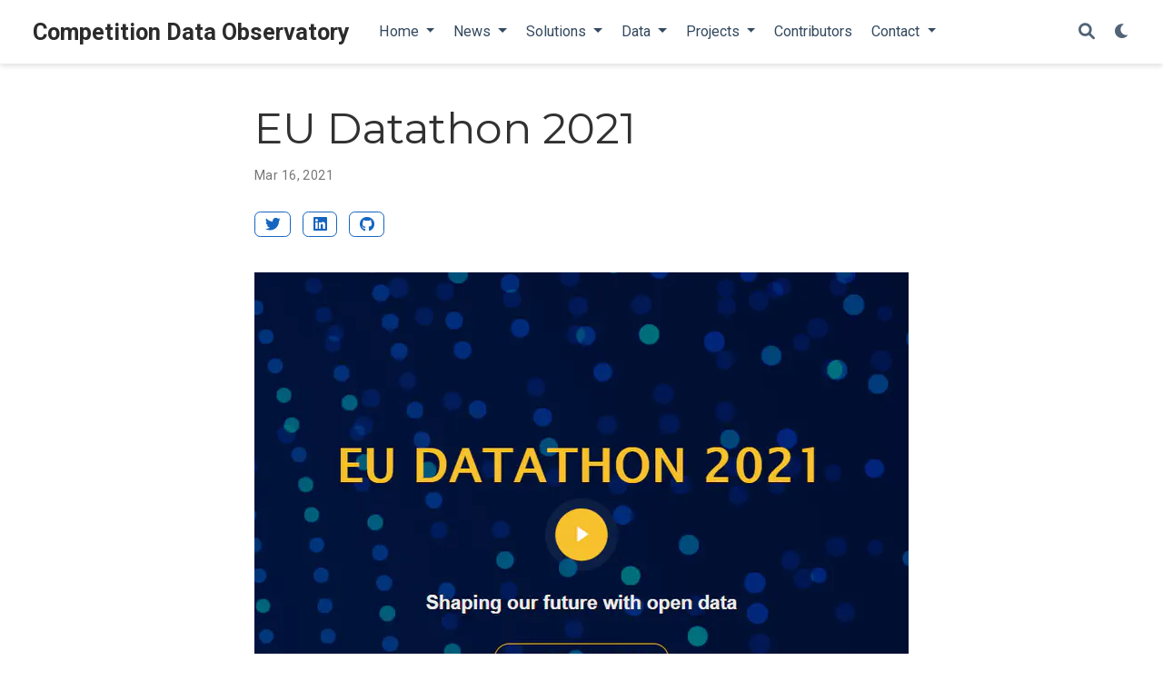

--- FILE ---
content_type: text/html
request_url: https://competition.dataobservatory.eu/project/eu-datathon_2021/
body_size: 13935
content:
<!DOCTYPE html><html lang="en-us" >


<head>
  <meta charset="utf-8" />
  <meta name="viewport" content="width=device-width, initial-scale=1" />
  <meta http-equiv="X-UA-Compatible" content="IE=edge" />
  
  
  
    <meta name="generator" content="Wowchemy 5.6.0 for Hugo" />
  

  
  












  
  










  







  
  
  <link rel="preconnect" href="https://fonts.gstatic.com" crossorigin />
  

  
  
  
    
      
      <link rel="preload" as="style" href="https://fonts.googleapis.com/css2?family=Montserrat:wght@400;700&family=Roboto+Mono&family=Roboto:wght@400;700&display=swap">
      <link rel="stylesheet" href="https://fonts.googleapis.com/css2?family=Montserrat:wght@400;700&family=Roboto+Mono&family=Roboto:wght@400;700&display=swap" media="print" onload="this.media='all'">
    
  

  
  
  
  
  
    
    
    
  
  

  <meta name="author" content="Competition Data Observatory" />

  
  
  
    
  
  <meta name="description" content="Reprex, a Dutch start-up enterprise formed to utilize open source software and open data, is looking for partners in an agile, open collaboration to win at least one of the three EU Datathon Prizes." />

  
  <link rel="alternate" hreflang="en-us" href="https://competition.dataobservatory.eu/project/eu-datathon_2021/" />

  
  
  
    <meta name="theme-color" content="#1565c0" />
  

  
  

  

  <link rel="stylesheet" href="/css/vendor-bundle.min.16f785cdb553c8c4431db6775122af35.css" media="print" onload="this.media='all'">

  
  
  
    
    
      <link rel="stylesheet" href="https://cdn.jsdelivr.net/npm/academicons@1.9.1/css/academicons.min.css" integrity="sha512-W0xM4mr6dEP9nREo7Z9z+9X70wytKvMGeDsj7ps2+xg5QPrEBXC8tAW1IFnzjR6eoJ90JmCnFzerQJTLzIEHjA==" crossorigin="anonymous" media="print" onload="this.media='all'">
    

    
    
    
    
      
      
    
    
    

    
    
    

    

    
    
      
      

      
      

      
    
      
      

      
      

      
    
      
      

      
      

      
    
      
      

      
      

      
    
      
      

      
      

      
    
      
      

      
      

      
    
      
      

      
      

      
    
      
      

      
      

      
    
      
      

      
      

      
    
      
      

      
      

      
    
      
      

      
      
        
      

      
    
      
      

      
      

      
    
      
      

      
      

      
    
  

  
  
  
  
  
  
  <link rel="stylesheet" href="/css/wowchemy.3495fc6150afdd177f1d04fbba9f5e2c.css" />

  
  
  
  
  
  
  
    
    
    <link rel="stylesheet" href="/css/libs/chroma/github-light.min.css" title="hl-light" media="print" onload="this.media='all'" >
    <link rel="stylesheet" href="/css/libs/chroma/dracula.min.css" title="hl-dark" media="print" onload="this.media='all'" disabled>
  

  
  



  


  


  




  
  
  

  
  

  
  
    <link rel="manifest" href="/manifest.webmanifest" />
  

  
  <link rel="icon" type="image/png" href="/media/icon_hud61cb8a6ff23073ee8327bb01fb43f42_69537_32x32_fill_lanczos_center_3.png" />
  <link rel="apple-touch-icon" type="image/png" href="/media/icon_hud61cb8a6ff23073ee8327bb01fb43f42_69537_180x180_fill_lanczos_center_3.png" />

  <link rel="canonical" href="https://competition.dataobservatory.eu/project/eu-datathon_2021/" />

  
  
  
  
  
  
  
  
    
  
  

  
  
    
    
  
  <meta property="twitter:card" content="summary_large_image" />
  
    <meta property="twitter:site" content="@CompDataObs" />
    <meta property="twitter:creator" content="@CompDataObs" />
  
  <meta property="og:site_name" content="Competition Data Observatory" />
  <meta property="og:url" content="https://competition.dataobservatory.eu/project/eu-datathon_2021/" />
  <meta property="og:title" content="EU Datathon 2021 | Competition Data Observatory" />
  <meta property="og:description" content="Reprex, a Dutch start-up enterprise formed to utilize open source software and open data, is looking for partners in an agile, open collaboration to win at least one of the three EU Datathon Prizes." /><meta property="og:image" content="https://competition.dataobservatory.eu/project/eu-datathon_2021/featured.png" />
    <meta property="twitter:image" content="https://competition.dataobservatory.eu/project/eu-datathon_2021/featured.png" /><meta property="og:locale" content="en-us" />
  
    
      <meta
        property="article:published_time"
        content="2021-03-16T00:00:00&#43;00:00"
      />
    
    <meta property="article:modified_time" content="2021-03-16T00:00:00&#43;00:00">
  

  


    









<script type="application/ld+json">
{
  "@context": "https://schema.org",
  "@type": "Article",
  "mainEntityOfPage": {
    "@type": "WebPage",
    "@id": "https://competition.dataobservatory.eu/project/eu-datathon_2021/"
  },
  "headline": "EU Datathon 2021",
  
  "image": [
    "https://competition.dataobservatory.eu/project/eu-datathon_2021/featured.png"
  ],
  
  "datePublished": "2021-03-16T00:00:00Z",
  "dateModified": "2021-03-16T00:00:00Z",
  
  "author": {
    "@type": "Person",
    "name": "Competition Data Observatory"
  },
  
  "publisher": {
    "@type": "Organization",
    "name": "Competition Data Observatory",
    "logo": {
      "@type": "ImageObject",
      "url": "https://competition.dataobservatory.eu/media/icon_hud61cb8a6ff23073ee8327bb01fb43f42_69537_192x192_fill_lanczos_center_3.png"
    }
  },
  "description": "Reprex, a Dutch start-up enterprise formed to utilize open source software and open data, is looking for partners in an agile, open collaboration to win at least one of the three EU Datathon Prizes."
}
</script>

  

  

  


  <title>EU Datathon 2021 | Competition Data Observatory</title>

  
  
  
  











</head>


<body id="top" data-spy="scroll" data-offset="70" data-target="#TableOfContents" class="page-wrapper   " data-wc-page-id="50c9aae83f8b9495d626ec53825d6ffc" >

  
  
  
  
  
  
  
  
  
  <script src="/js/wowchemy-init.min.613040fe4f2c0f007b4dcb64404201cb.js"></script>

  


<aside class="search-modal" id="search">
  <div class="container">
    <section class="search-header">

      <div class="row no-gutters justify-content-between mb-3">
        <div class="col-6">
          <h1>Search</h1>
        </div>
        <div class="col-6 col-search-close">
          <a class="js-search" href="#" aria-label="Close"><i class="fas fa-times-circle text-muted" aria-hidden="true"></i></a>
        </div>
      </div>

      <div id="search-box">
        
        <input name="q" id="search-query" placeholder="Search..." autocapitalize="off"
        autocomplete="off" autocorrect="off" spellcheck="false" type="search" class="form-control"
        aria-label="Search...">
        
      </div>

      
      

      

    </section>
    <section class="section-search-results">

      <div id="search-hits">
        
      </div>

    </section>
  </div>
</aside>



  <div class="page-header">
    












<header class="header--fixed">
  <nav class="navbar navbar-expand-lg navbar-light compensate-for-scrollbar" id="navbar-main">
    <div class="container-xl">

      
      <div class="d-none d-lg-inline-flex">
        <a class="navbar-brand" href="/">Competition Data Observatory</a>
      </div>
      

      
      <button type="button" class="navbar-toggler" data-toggle="collapse"
              data-target="#navbar-content" aria-controls="navbar-content" aria-expanded="false" aria-label="Toggle navigation">
      <span><i class="fas fa-bars"></i></span>
      </button>
      

      
      <div class="navbar-brand-mobile-wrapper d-inline-flex d-lg-none">
        <a class="navbar-brand" href="/">Competition Data Observatory</a>
      </div>
      

      
      
      <div class="navbar-collapse main-menu-item collapse justify-content-start" id="navbar-content">

        
        <ul class="navbar-nav d-md-inline-flex">
          

          
          <li class="nav-item dropdown">
            <a href="#" class="nav-link dropdown-toggle" data-toggle="dropdown" aria-haspopup="true"><span>Home</span><span class="caret"></span>
            </a>
            <div class="dropdown-menu">
              
                <a class="dropdown-item" href="/#about"><span>About</span></a>
              
                <a class="dropdown-item" href="/#slider"><span>In 1 minute</span></a>
              
            </div>
          </li>

          
          

          
          <li class="nav-item dropdown">
            <a href="#" class="nav-link dropdown-toggle" data-toggle="dropdown" aria-haspopup="true"><span>News</span><span class="caret"></span>
            </a>
            <div class="dropdown-menu">
              
                <a class="dropdown-item" href="/#posts"><span>Blog</span></a>
              
                <a class="dropdown-item" href="/#tags"><span>Topics</span></a>
              
            </div>
          </li>

          
          

          
          <li class="nav-item dropdown">
            <a href="#" class="nav-link dropdown-toggle" data-toggle="dropdown" aria-haspopup="true"><span>Solutions</span><span class="caret"></span>
            </a>
            <div class="dropdown-menu">
              
                <a class="dropdown-item" href="/#apps"><span>Apps</span></a>
              
                <a class="dropdown-item" href="/#releases"><span>Software</span></a>
              
                <a class="dropdown-item" href="/category/r-bloggers/"><span>Code</span></a>
              
            </div>
          </li>

          
          

          
          <li class="nav-item dropdown">
            <a href="#" class="nav-link dropdown-toggle" data-toggle="dropdown" aria-haspopup="true"><span>Data</span><span class="caret"></span>
            </a>
            <div class="dropdown-menu">
              
                <a class="dropdown-item" href="https://zenodo.org/communities/competition_data_observatory/"><span>Open Science Repository &#128279;</span></a>
              
                <a class="dropdown-item" href="/#data"><span>API</span></a>
              
            </div>
          </li>

          
          

          
          <li class="nav-item dropdown">
            <a href="#" class="nav-link dropdown-toggle" data-toggle="dropdown" aria-haspopup="true"><span>Projects</span><span class="caret"></span>
            </a>
            <div class="dropdown-menu">
              
                <a class="dropdown-item" href="/#projects"><span>Overview</span></a>
              
            </div>
          </li>

          
          

          

          
          
          
            
          

          

          
          
          
          

          
            
              
              
            
            
              
              
              
                
              
              
            
          

          <li class="nav-item">
            <a class="nav-link " href="/#contributors"><span>Contributors</span></a>
          </li>

          
          

          
          <li class="nav-item dropdown">
            <a href="#" class="nav-link dropdown-toggle" data-toggle="dropdown" aria-haspopup="true"><span>Contact</span><span class="caret"></span>
            </a>
            <div class="dropdown-menu">
              
                <a class="dropdown-item" href="/#contact"><span>Get in touch</span></a>
              
                <a class="dropdown-item" href="/#talks"><span>Public talks</span></a>
              
            </div>
          </li>

          
          

        

          
        </ul>
      </div>

      <ul class="nav-icons navbar-nav flex-row ml-auto d-flex pl-md-2">

        
        
          
        
          
        
          
        
          
        
          
        

        
        
        <li class="nav-item">
          <a class="nav-link js-search" href="#" aria-label="Search"><i class="fas fa-search" aria-hidden="true"></i></a>
        </li>
        

        
        
        
        <li class="nav-item dropdown theme-dropdown">
          <a href="#" class="nav-link" data-toggle="dropdown" aria-haspopup="true" aria-label="Display preferences">
            <i class="fas fa-moon" aria-hidden="true"></i>
          </a>
          <div class="dropdown-menu">
            <a href="#" class="dropdown-item js-set-theme-light">
              <span>Light</span>
            </a>
            <a href="#" class="dropdown-item js-set-theme-dark">
              <span>Dark</span>
            </a>
            <a href="#" class="dropdown-item js-set-theme-auto">
              <span>Automatic</span>
            </a>
          </div>
        </li>
        

        
        

      </ul>

    </div>
  </nav>
</header>


  </div>

  <div class="page-body">
    
    
    

    <article class="article article-project">

  





















  
  


<div class="article-container pt-3">
  <h1>EU Datathon 2021</h1>

  

  


<div class="article-metadata">

  
  

  
  <span class="article-date">
    
    
      
    
    Mar 16, 2021
  </span>
  

  

  

  
  
  
  

  
  

</div>

  




<div class="btn-links mb-3">
  
  








  


















  
  
  
    
  
  
  
  
  
    
    
      
    
  
  <a class="btn btn-outline-primary btn-page-header" href="/" >
    <i class="fab fa-twitter "></i></a>

  
  
  
    
  
  
  
  
  
    
    
      
    
  
  <a class="btn btn-outline-primary btn-page-header" href="/" >
    <i class="fab fa-linkedin "></i></a>

  
  
  
    
  
  
  
  
  
    
    
      
    
  
  <a class="btn btn-outline-primary btn-page-header" href="/" >
    <i class="fab fa-github "></i></a>


</div>


</div>


<div class="article-header article-container featured-image-wrapper mt-4 mb-4" style="max-width: 720px; max-height: 480px;">
  <div style="position: relative">
    <img src="/project/eu-datathon_2021/featured_hu837cb6aaa1407eca2745cfbf592f0656_195773_720x2500_fit_q75_h2_lanczos_3.webp" width="720" height="480" alt="" class="featured-image">
    
  </div>
</div>



  <div class="article-container">

    <div class="article-style">
      <p>Reprex, a Dutch start-up enterprise formed to utilize open source software and open data, is looking for partners in an agile, open collaboration to win at least one of the three EU Datathon Prizes. We are looking for policy partners, academic partners and a consultancy partner. Our project is based on agile, open collaboration with three types of contributors.</p>
<p>With our competing prototypes we want to show that we have a research automation technology that can find open data, process it and validate it into high-quality business, policy or scientific indicators, and release it with daily refreshments in a modern API.</p>
<p>We are looking for institutions to challenge us with their data problems, and sponsors to increase our capacity. Over then next 5 months, we need to find a sustainable business model for a high-quality and open alternative to other public data programs.</p>
<h2 id="the-eu-datathon-2021-challenge">The EU Datathon 2021 Challenge</h2>
<ul>
<li>
<p><em>To take part, you should propose the development of an application that links and uses open datasets.</em> - our <a href="https://music.dataobservatory.eu/#contributors" target="_blank" rel="noopener">data curator team</a></p>
</li>
<li>
<p><em>Your application &hellip; is also expected to find suitable new approaches and solutions to help Europe achieve important goals set by the European Commission through the use of open data.</em>” - this application is developed by our <a href="https://greendeal.dataobservatory.eu/#contributors" target="_blank" rel="noopener">technology contributors</a></p>
</li>
<li>
<p><em>Your application should showcase opportunities for concrete business models or social enterprises.</em> - our <a href="https://economy.dataobservatory.eu/#contributors" target="_blank" rel="noopener">service development team</a> is working to make this happen!</p>
</li>
<li>
<p>We use open source software and open data. The applications are hosted on the cloud resources of <a href="#reprex">Reprex</a>, an early-stage technology startup currently building a viable, open-source, open-data business model to create reproducible research products.</p>
</li>
<li>
<p>We are working together with experts in the domain as curators (check out our guidelines if you want to join: <a href="https://curators.dataobservatory.eu/data-curators.html" target="_blank" rel="noopener">Data Curators: Get Inspired!</a>).</p>
</li>
<li>
<p>Our development team works on an open collaboration basis. Our indicator R packages, and our services are developed together with <a href="https://music.dataobservatory.eu/author/ropengov/" target="_blank" rel="noopener">rOpenGov</a>.</p>
</li>
</ul>
<h2 id="mission-statement">Mission statement</h2>
<p>We want to win an <a href="https://op.europa.eu/en/web/eudatathon" target="_blank" rel="noopener">EU Datathon prize</a> by processing the vast, already-available governmental and scientific open data made usable for policy-makers, scientific researchers, and business researcher end-users.</p>
<p>“<em>To take part, you should propose the development of an application that links and uses open datasets. Your application should showcase opportunities for concrete business models or social enterprises. It is also expected to find suitable new approaches and solutions to help Europe achieve important goals set by the European Commission through the use of open data.</em>”</p>
<p>We aim to win at least one first prize in the EU Datathon 2021. We are contesting <strong>all three</strong> challenges, which are related to the EU’s official strategic policies for the coming decade.</p>
<h2 id="challenge-1-a-european-grean-deel">Challenge 1: A European Grean Deel</h2>
















<figure  id="figure-our-green-deal-data-observatory-connects-socio-economic-and-environmental-data-to-help-understanding-and-combating-climate-change">
  <div class="d-flex justify-content-center">
    <div class="w-100" ><img alt="Our Green Deal Data Observatory connects socio-economic and environmental data to help understanding and combating climate change." srcset="
               /media/img/observatory_screenshots/GD_Observatory_opening_page_hucc13bb64069da5f1e36667b8db70b016_264112_57c130dac4ded4a481b6bb652578a723.webp 400w,
               /media/img/observatory_screenshots/GD_Observatory_opening_page_hucc13bb64069da5f1e36667b8db70b016_264112_47561f8fdb4837762153f21c3e070e9a.webp 760w,
               /media/img/observatory_screenshots/GD_Observatory_opening_page_hucc13bb64069da5f1e36667b8db70b016_264112_1200x1200_fit_q75_h2_lanczos_3.webp 1200w"
               src="/media/img/observatory_screenshots/GD_Observatory_opening_page_hucc13bb64069da5f1e36667b8db70b016_264112_57c130dac4ded4a481b6bb652578a723.webp"
               width="760"
               height="350"
               loading="lazy" data-zoomable /></div>
  </div><figcaption data-pre="Figure&nbsp;" data-post=":&nbsp;" class="numbered">
      Our Green Deal Data Observatory connects socio-economic and environmental data to help understanding and combating climate change.
    </figcaption></figure>
<p>Challenge 1: <a href="https://ec.europa.eu/info/strategy/priorities-2019-2024/european-green-deal_en" target="_blank" rel="noopener">A European Green Deal</a>, with a particular focus on the <a href="https://ec.europa.eu/commission/presscorner/detail/en/ip_20_2323" target="_blank" rel="noopener">The European Climate Pact</a>, the <a href="https://ec.europa.eu/info/food-farming-fisheries/farming/organic-farming/organic-action-plan_en" target="_blank" rel="noopener">Organic Action Plan</a>, and the <a href="https://ec.europa.eu/commission/presscorner/detail/en/IP_21_111" target="_blank" rel="noopener">New European Bauhaus</a>, i.e., mitigation strategies.</p>
<p>Climate change and environmental degradation are an existential threat to Europe and the world. To overcome these challenges, the European Union created the European Green Deal strategic plan, which aims to make the EU’s economy sustainable by turning climate and environmental challenges into opportunities and making the transition just and inclusive for all.</p>
<p>Our <a href="http://greendeal.dataobservatory.eu/" target="_blank" rel="noopener">Green Deal Data Observatory</a> is a modern reimagination of existing ‘data observatories’; currently, there are over 70 permanent international data collection and dissemination points. One of our objectives is to understand why the dozens of the EU’s observatories do not use open data and reproducible research. We want to show that open governmental data, open science, and reproducible research can lead to a higher quality and faster data ecosystem that fosters growth for policy, business, and academic data users.</p>
<p>We provide high quality, tidy data through a modern API which enables data flows between public and proprietary databases. We believe that introducing Open Policy Analysis standards with open data, open-source software, and research automation, can help the Green Deal policymaking process. Our collaboration is open for individuals, citizens scientists, research institutes, NGOS, and companies.</p>
<h2 id="challenge-2-an-economy-that-works-for-people">Challenge 2: An economy that works for people</h2>
















<figure  id="figure-our-economy-data-observatory-will-focus-on-competition-small-and-medium-sized-enterprizes-and-robotization">
  <div class="d-flex justify-content-center">
    <div class="w-100" ><img alt="Our Economy Data Observatory will focus on competition, small and medium sized enterprizes and robotization." srcset="
               /media/img/observatory_screenshots/edo_opening_page_hu9b38541034ae4cd72d69db63a8d7d582_438937_f7d6ad48d03f26f90491141e445c0fab.webp 400w,
               /media/img/observatory_screenshots/edo_opening_page_hu9b38541034ae4cd72d69db63a8d7d582_438937_b69b8300496d31f31709eb8daf02a16f.webp 760w,
               /media/img/observatory_screenshots/edo_opening_page_hu9b38541034ae4cd72d69db63a8d7d582_438937_1200x1200_fit_q75_h2_lanczos.webp 1200w"
               src="/media/img/observatory_screenshots/edo_opening_page_hu9b38541034ae4cd72d69db63a8d7d582_438937_f7d6ad48d03f26f90491141e445c0fab.webp"
               width="760"
               height="336"
               loading="lazy" data-zoomable /></div>
  </div><figcaption data-pre="Figure&nbsp;" data-post=":&nbsp;" class="numbered">
      Our Economy Data Observatory will focus on competition, small and medium sized enterprizes and robotization.
    </figcaption></figure>
<p>Challenge 2: <a href="https://ec.europa.eu/info/strategy/priorities-2019-2024/economy-works-people_en#:~:text=Individuals%20and%20businesses%20in%20the,needs%20of%20the%20EU%27s%20citizens." target="_blank" rel="noopener">An economy that works for people</a>, with a particular focus on the <a href="https://ec.europa.eu/info/strategy/priorities-2019-2024/economy-works-people/internal-market_en" target="_blank" rel="noopener">Single market strategy</a>, and particular attention to the strategy’s goals of 1. Modernising our standards system, 2. Consolidating Europe’s intellectual property framework, and 3. Enabling the balanced development of the collaborative economy strategic goals.</p>
<p>Big data and automation create new inequalities and injustices and have the potential to create a jobless growth economy. Our <a href="https://economy.dataobservatory.eu/" target="_blank" rel="noopener">Economy Data Observatory</a> is a fully automated, open source, open data observatory that produces new indicators from open data sources and experimental big data sources, with authoritative copies and a modern API.</p>
<p>Our observatory monitors the European economy to protect consumers and small companies from unfair competition, both from data and knowledge monopolization and robotization. We take a critical Small and Medium-Sized Enterprises (SME)-, intellectual property, and competition policy point of view of automation, robotization, and the AI revolution on the service-oriented European social market economy.</p>
<p>We would like to create early-warning, risk, economic effect, and impact indicators that can be used in scientific, business, and policy contexts for professionals who are working on re-setting the European economy after a devastating pandemic in the age of AI. We are particularly interested in designing indicators that can be early warnings for killer acquisitions, algorithmic and offline discrimination against consumers based on nationality or place of residence, and signs of undermining key economic and competition policy goals. Our goal is to help small and medium-sized enterprises and start-ups to grow, and to furnish data that encourages the financial sector to provide loans and equity funds for their growth.</p>
<h2 id="challenge-3-a-europe-fit-for-the-digital-age">Challenge 3: A Europe fit for the digital age</h2>
















<figure  id="figure-our-digital-music-observatory-is-not-only-a-demo-of-the-european-music-observatory-but-a-testing-ground-for-data-governance-digital-servcies-act-and-trustworthy-ai-problems">
  <div class="d-flex justify-content-center">
    <div class="w-100" ><img alt="Our Digital Music Observatory is not only a demo of the European Music Observatory, but a testing ground for data governance, Digital Servcies Act, and trustworthy AI problems." srcset="
               /media/img/observatory_screenshots/dmo_opening_screen_hu92ab229c45ce6811fae4daab656e9cd8_255495_ec85a96366983581855edd8646628bea.webp 400w,
               /media/img/observatory_screenshots/dmo_opening_screen_hu92ab229c45ce6811fae4daab656e9cd8_255495_f956c0ab61fc958984be8487ab6a3eee.webp 760w,
               /media/img/observatory_screenshots/dmo_opening_screen_hu92ab229c45ce6811fae4daab656e9cd8_255495_1200x1200_fit_q75_h2_lanczos_3.webp 1200w"
               src="/media/img/observatory_screenshots/dmo_opening_screen_hu92ab229c45ce6811fae4daab656e9cd8_255495_ec85a96366983581855edd8646628bea.webp"
               width="760"
               height="395"
               loading="lazy" data-zoomable /></div>
  </div><figcaption data-pre="Figure&nbsp;" data-post=":&nbsp;" class="numbered">
      Our Digital Music Observatory is not only a demo of the European Music Observatory, but a testing ground for data governance, Digital Servcies Act, and trustworthy AI problems.
    </figcaption></figure>
<p>Challenge 3: <a href="https://ec.europa.eu/info/strategy/priorities-2019-2024/europe-fit-digital-age_en" target="_blank" rel="noopener">A Europe fit for the digital age</a>, with a particular focus <a href="https://ec.europa.eu/info/strategy/priorities-2019-2024/europe-fit-digital-age/excellence-trust-artificial-intelligence_en" target="_blank" rel="noopener">Artificial Intelligence</a>, the <a href="https://ec.europa.eu/info/strategy/priorities-2019-2024/europe-fit-digital-age/european-data-strategy_en" target="_blank" rel="noopener">European Data Strategy</a>, the <a href="https://ec.europa.eu/info/strategy/priorities-2019-2024/europe-fit-digital-age/digital-services-act-ensuring-safe-and-accountable-online-environment_en" target="_blank" rel="noopener">Digital Services Act</a>, <a href="https://digital-strategy.ec.europa.eu/en/policies/digital-skills-and-jobs" target="_blank" rel="noopener">Digital Skills</a> and <a href="https://digital-strategy.ec.europa.eu/en/policies/connectivity" target="_blank" rel="noopener">Connectivity</a>.</p>
<p>The <a href="https://music.dataobservatory.eu/" target="_blank" rel="noopener">Digital Music Observatory</a> (DMO) is a fully automated, open source, open data observatory that creates public datasets to provide a comprehensive view of the European music industry. It provides high-quality and timely indicators in all four pillars of the planned official European Music Observatory as a modern, open source and largely open data-based, automated, API-supported alternative solution for this planned observatory. The insight and methodologies we are refining in the DMO are applicable and transferable to about 60 other data observatories funded by the EU which do not currently employ governmental or scientific open data.</p>
<p>Music is one of the most data-driven service industries where most sales are currently executed by AI-driven autonomous systems that influence market shares and intellectual property remuneration. We provide a template that enables making these AI-driven systems accountable and trustworthy, with the goal of re-balancing the legitimate interests of creators, distributors, and consumers. Within Europe, this new balance will be an important use case of the European Data Strategy and the Digital Services Act.</p>
<p>The DMO is a fully functional service that can serve as a testing ground of the European Data Strategy. It can showcase the ways in which the music industry is affected by the problems that the Digital Services Act and European Trustworthy AI initiatives attempt to regulate. It is being built in open collaboration with national music stakeholders, NGOs, academic institutions, and industry groups.</p>
<p>Our Product/Market Fit was validated in the world’s 2nd ranked university-backed incubator program, the <a href="https://music.dataobservatory.eu/post/2020-09-25-yesdelft-validation/" target="_blank" rel="noopener">Yes!Delft AI Validation Lab</a>. We are currently developing this project with the help of the <a href="https://www.jumpmusic.eu/fellow2021/automated-music-observatory/" target="_blank" rel="noopener">JUMP European Music Market Accelerator</a> program.</p>
<h2 id="problem-statement">Problem Statement</h2>
<p>The EU has an 18-year-old open data regime and it makes public taxpayer-funded data in the values of tens of billions of euros per year; the Eurostat program alone handles 20,000 international data products, including at least 5,000 pan-European environmental indicators.</p>
<p>As open science principles gain increased acceptance, scientific researchers are making hundreds of thousands of valuable datasets public and available for replication every year.</p>
<p>The EU, the OECD, and UN institutions run around 100 data collection programs, so-called ‘data observatories’ that more or less avoid touching this data, and buy proprietary data instead. Annually, each observatory spends between 50 thousand and 3 million EUR on collecting untidy and proprietary data of inconsistent quality, while never even considering open data.</p>
















<figure  id="figure-our-automated-data-observatories-are-modern-reimaginations-of-the-existing-observatories-that-do-not-use-open-data-and-research-automation">
  <div class="d-flex justify-content-center">
    <div class="w-100" ><img alt="Our automated data observatories are modern reimaginations of the existing observatories that do not use open data and research automation." srcset="
               /media/img/observatory_screenshots/observatory_collage_16x9_800_hu47f74f5cdae63c7248c2367b9d148671_353025_0079ea9844f6c5e52b52fd0e627467a2.webp 400w,
               /media/img/observatory_screenshots/observatory_collage_16x9_800_hu47f74f5cdae63c7248c2367b9d148671_353025_ecd6d08ba5e9bac19c8173546f036651.webp 760w,
               /media/img/observatory_screenshots/observatory_collage_16x9_800_hu47f74f5cdae63c7248c2367b9d148671_353025_1200x1200_fit_q75_h2_lanczos_3.webp 1200w"
               src="/media/img/observatory_screenshots/observatory_collage_16x9_800_hu47f74f5cdae63c7248c2367b9d148671_353025_0079ea9844f6c5e52b52fd0e627467a2.webp"
               width="760"
               height="428"
               loading="lazy" data-zoomable /></div>
  </div><figcaption data-pre="Figure&nbsp;" data-post=":&nbsp;" class="numbered">
      Our automated data observatories are modern reimaginations of the existing observatories that do not use open data and research automation.
    </figcaption></figure>
<p>The problem with the current EU data strategy is that while it produces enormous quantities of valuable open data, in the absence of common basic data science and documentation principles, it seems often cheaper to create new data than to put the existing open data into shape.</p>
<p>This is an absolute waste of resources and efforts. With a few R packages and our deep understanding of advanced data science techniques, we can create valuable datasets from unprocessed open data. In most domains, we are able to repurpose data originally created for other purposes at a historical cost of several billions of euros, converting these unused data assets into valuable datasets that can replace tens of millions’ worth of proprietary data.</p>
<p>What we want to achieve with this project – and we believe such an accomplishment would merit one of the first prizes - is to add value to a significant portion of pre-existing EU open data (for example, available on <a href="https://data.europa.eu/data/" target="_blank" rel="noopener">data.europa.eu/data</a>) by re-processing and integrating them into a modern, tidy database with an API access, and to find a business model that emphasises a triangular use of data in 1. business, 2. science and 3. policy-making. Our mission is to modernize the concept of <code>data observatories.</code></p>
<h2 id="our-solution">Our solution</h2>
<ol>
<li>
<p>We are empowering data curators with reproducible research solutions to create high-quality, rigorously tested original datasets from low quality, not validated, not tidy open data. We help them to design meaningful business, policy or scientific indicators and provide them with a software and API to keep the data up-to-date. We help them deposit a copy of the authoritative, uncompromised dataset onto Zenodo, the EU’s data repository, with a DOI or new DOI version.</p>
</li>
<li>
<p>We create a research workflow that periodically (daily, weekly, monthly, quarterly or annually) collects, corrects and re-processes the data. We use peer-reviewed statistical software and unit-tests to make sure that the data is sound.</p>
</li>
</ol>
















<figure  id="figure-panning-out-gold-from-muddy-open-sources---with-automation-technology">
  <div class="d-flex justify-content-center">
    <div class="w-100" ><img alt="Panning out gold from muddy open sources - with automation technology." srcset="
               /media/img/slides/gold_panning_slide_notitle_hu8f7296f20da8c17f972a0534c44322c2_1382486_b042523dffe8143dea3d8c8c9c3262f4.webp 400w,
               /media/img/slides/gold_panning_slide_notitle_hu8f7296f20da8c17f972a0534c44322c2_1382486_faa00e96d3d0b700cfcf1daa513f3ad2.webp 760w,
               /media/img/slides/gold_panning_slide_notitle_hu8f7296f20da8c17f972a0534c44322c2_1382486_1200x1200_fit_q75_h2_lanczos_3.webp 1200w"
               src="/media/img/slides/gold_panning_slide_notitle_hu8f7296f20da8c17f972a0534c44322c2_1382486_b042523dffe8143dea3d8c8c9c3262f4.webp"
               width="760"
               height="428"
               loading="lazy" data-zoomable /></div>
  </div><figcaption>
      Panning out gold from muddy open sources - with automation technology.
    </figcaption></figure>
<ol start="3">
<li>
<p>We add value with correcting open (and proprietary!) data problems that make open data hard to use, and proprietary, in-house data hard to re-use.</p>
<ul>
<li><a href="https://regions.dataobservatory.eu/" target="_blank" rel="noopener">regions</a> corrects inconsistent geographical coding. Eurostat has no mandate to correct geographical coding, and member states do not historically adjust their data. With many thousands of parish, county, region, province, state boundary changes within states, regional and metropolitian area datasets are not usable without our software.</li>
<li><a href="https://iotables.dataobservatory.eu/" target="_blank" rel="noopener">iotables</a> puts extremely complex national accounts data into actually useful environmental and economic impact indicators. Instead of working with each country separately, our standardized system can calculate direct and indirect effects, as well as multipliers for every European country that works in the European statistical framework (EU member states, EEA, UK, member candidates.)</li>
<li><a href="https://retroharmonize.dataobservatory.eu/" target="_blank" rel="noopener">retroharmonize</a> connects cross-sectional surveys with non-European countries, puts pan-European surveys into time series, and corrects regional subsamples. We are creating new indicators from Eurobarometer, Afrobarometer, Arab Barometer, and standardized CAP surveys, as well as other harmonized surveys. We help design surveys that can utilize data from already existing, openly available surveys.</li>
</ul>
</li>
<li>
<p>We place the authoritative copy to a data repository (Zenodo or Dataverse), automatically document the data, and make it available in a modern API for SQL queries or CSV downloads.</p>
</li>
<li>
<p>We present the data with commentary and blog posts from our curators (see: <a href="http://greendeal.dataobservatory.eu/post/2021-04-23-belgium-flood-insurance/" target="_blank" rel="noopener">Is Drought Risk Uninsurable?</a> - solidarity and climate change in Belgium) and contributors on a semi-automatically refreshed, open source web portal.</p>
</li>
<li>
<p>We are perfecting the agile open collaboration model in a triangular setting, where corporate users, scientific researchers, public and non-governmental policy makers, and even citizen scientists can work around a single data ecoystem.</p>
</li>
<li>
<p>We are validating a business model that allows the commercial, scientific, and policy use of re-processed, high quality data products made from open and shared data.</p>
</li>
</ol>

    </div>

    





<div class="article-tags">
  
  <a class="badge badge-light" href="/tag/data-observatory/">data-observatory</a>
  
  <a class="badge badge-light" href="/tag/reproducible-research/">Reproducible research</a>
  
  <a class="badge badge-light" href="/tag/open-data/">open-data</a>
  
  <a class="badge badge-light" href="/tag/open-government/">Open government</a>
  
  <a class="badge badge-light" href="/tag/open-science/">open-science</a>
  
</div>



<div class="share-box">
  <ul class="share">
    
      
      
      
        
      
      
      
      
      
      
      
      <li>
        <a href="https://twitter.com/intent/tweet?url=https%3A%2F%2Fcompetition.dataobservatory.eu%2Fproject%2Feu-datathon_2021%2F&amp;text=EU&#43;Datathon&#43;2021" target="_blank" rel="noopener" class="share-btn-twitter" aria-label="twitter">
          <i class="fab fa-twitter"></i>
        </a>
      </li>
    
      
      
      
        
      
      
      
      
      
      
      
      <li>
        <a href="https://www.facebook.com/sharer.php?u=https%3A%2F%2Fcompetition.dataobservatory.eu%2Fproject%2Feu-datathon_2021%2F&amp;t=EU&#43;Datathon&#43;2021" target="_blank" rel="noopener" class="share-btn-facebook" aria-label="facebook">
          <i class="fab fa-facebook"></i>
        </a>
      </li>
    
      
      
      
        
      
      
      
      
      
      
      
        
      
      <li>
        <a href="mailto:?subject=EU%20Datathon%202021&amp;body=https%3A%2F%2Fcompetition.dataobservatory.eu%2Fproject%2Feu-datathon_2021%2F" target="_blank" rel="noopener" class="share-btn-email" aria-label="envelope">
          <i class="fas fa-envelope"></i>
        </a>
      </li>
    
      
      
      
        
      
      
      
      
      
      
      
      <li>
        <a href="https://www.linkedin.com/shareArticle?url=https%3A%2F%2Fcompetition.dataobservatory.eu%2Fproject%2Feu-datathon_2021%2F&amp;title=EU&#43;Datathon&#43;2021" target="_blank" rel="noopener" class="share-btn-linkedin" aria-label="linkedin-in">
          <i class="fab fa-linkedin-in"></i>
        </a>
      </li>
    
      
      
      
        
      
      
      
      
      
      
      
      <li>
        <a href="whatsapp://send?text=EU&#43;Datathon&#43;2021%20https%3A%2F%2Fcompetition.dataobservatory.eu%2Fproject%2Feu-datathon_2021%2F" target="_blank" rel="noopener" class="share-btn-whatsapp" aria-label="whatsapp">
          <i class="fab fa-whatsapp"></i>
        </a>
      </li>
    
      
      
      
        
      
      
      
      
      
      
      
      <li>
        <a href="https://service.weibo.com/share/share.php?url=https%3A%2F%2Fcompetition.dataobservatory.eu%2Fproject%2Feu-datathon_2021%2F&amp;title=EU&#43;Datathon&#43;2021" target="_blank" rel="noopener" class="share-btn-weibo" aria-label="weibo">
          <i class="fab fa-weibo"></i>
        </a>
      </li>
    
  </ul>
</div>











  
  



  
  
  
    
  
  
  
  <div class="media author-card content-widget-hr">
    
      
      <a href="https://competition.dataobservatory.eu/"><img class="avatar mr-3 avatar-circle" src="/authors/admin/avatar_hud61cb8a6ff23073ee8327bb01fb43f42_69537_270x270_fill_lanczos_center_3.png" alt="Competition Data Observatory"></a>
    

    <div class="media-body">
      <h5 class="card-title"><a href="https://competition.dataobservatory.eu/">Competition Data Observatory</a></h5>
      <h6 class="card-subtitle">Automated Data Observatory</h6>
      <p class="card-text">A fully automated, open source, open data observatory that produces new indicators from open data sources and experimental big data sources, with authoritative copies and a modern API.</p>
      <ul class="network-icon" aria-hidden="true">
  
    
    
    
      
    
    
    
    
    
      
    
    <li>
      <a href="/#contact" >
        <i class="fas fa-envelope"></i>
      </a>
    </li>
  
    
    
    
      
    
    
    
    
    
      
    
    <li>
      <a href="https://twitter.com/CompDataObs" target="_blank" rel="noopener">
        <i class="fab fa-twitter"></i>
      </a>
    </li>
  
    
    
    
      
    
    
    
    
    
      
    
    <li>
      <a href="https://github.com/dataobservatory-eu" target="_blank" rel="noopener">
        <i class="fab fa-github"></i>
      </a>
    </li>
  
    
    
    
      
    
    
    
    
    
      
    
    <li>
      <a href="https://www.linkedin.com/showcase/89334222/" target="_blank" rel="noopener">
        <i class="fab fa-linkedin"></i>
      </a>
    </li>
  
</ul>

    </div>
  </div>


















    <div class="project-related-pages content-widget-hr">
      
      

      
      
      
        <h2>Posts</h2>
        
          













  


<div class="media stream-item view-compact">
  <div class="media-body">

    <div class="section-subheading article-title mb-0 mt-0">
      <a href="/post/2021-06-28-arabbarometer/" >Including Indicators from Arab Barometer in Our Observatory</a>
    </div>

    
    <a href="/post/2021-06-28-arabbarometer/"  class="summary-link">
      <div class="article-style">
        A new version of the retroharmonize R package – which is working with retrospective, ex post harmonization of survey data – was released yesterday after peer-review on CRAN. It allows us to compare opinion polling data from the Arab Barometer with the Eurobarometer and Afrorbarometer. This is the first version that is released in the rOpenGov community, a community of R package developers on open government data analytics and related topics.
      </div>
    </a>
    

    <div class="stream-meta article-metadata">

      

      
        


<div class="article-metadata">

  
  
  
  
  <div>
    

  <span >
      <a href="/authors/daniel_antal/">Daniel Antal</a></span>
  </div>
  
  

  
  <span class="article-date">
    
    
      
    
    Jun 28, 2021
  </span>
  

  

  
  <span class="middot-divider"></span>
  <span class="article-reading-time">
    6 min read
  </span>
  

  
  
  
  

  
  

</div>

      
    </div>

    
    <div class="btn-links">
      








  









  
  <a class="btn btn-outline-primary btn-page-header btn-sm" href="/project/eu-datathon_2021/">
    Project
  </a>
  











    </div>
    

  </div>
  <div class="ml-3">
    
    
    
    <a href="/post/2021-06-28-arabbarometer/" >
      <img src="/post/2021-06-28-arabbarometer/featured_hu247a6d016b349b8c6e79f932b46cc1e5_21445_150x0_resize_q75_h2_lanczos_3.webp" height="118" width="150"
           alt="Including Indicators from Arab Barometer in Our Observatory" loading="lazy">
    </a>
    
  </div>
</div>

        
          













  


<div class="media stream-item view-compact">
  <div class="media-body">

    <div class="section-subheading article-title mb-0 mt-0">
      <a href="/post/2021-06-10-founder-daniel-antal/" >Open Data is Like Gold in the Mud Below the Chilly Waves of Mountain Rivers</a>
    </div>

    
    <a href="/post/2021-06-10-founder-daniel-antal/"  class="summary-link">
      <div class="article-style">
        Open data is like gold in the mud below the chilly waves of mountain rivers. Panning it out requires a lot of patience, or a good machine. I think we will come to as surprising and strong findings as Bellingcat, but we are not focusing on individual events and stories, but on social and environmental processes and changes.
      </div>
    </a>
    

    <div class="stream-meta article-metadata">

      

      
        


<div class="article-metadata">

  
  
  
  
  <div>
    

  <span >
      <a href="/authors/daniel_antal/">Daniel Antal</a></span>
  </div>
  
  

  
  <span class="article-date">
    
    
      
          Last updated on
      
    
    Jun 10, 2021
  </span>
  

  

  
  <span class="middot-divider"></span>
  <span class="article-reading-time">
    8 min read
  </span>
  

  
  
  
  

  
  

</div>

      
    </div>

    
    <div class="btn-links">
      








  









  
  <a class="btn btn-outline-primary btn-page-header btn-sm" href="/project/eu-datathon_2021/">
    Project
  </a>
  











    </div>
    

  </div>
  <div class="ml-3">
    
    
    
    <a href="/post/2021-06-10-founder-daniel-antal/" >
      <img src="/post/2021-06-10-founder-daniel-antal/featured_hu97dcacf748dbbf2fac271162efa5c98d_85812_150x0_resize_q75_h2_lanczos_3.webp" height="100" width="150"
           alt="Open Data is Like Gold in the Mud Below the Chilly Waves of Mountain Rivers" loading="lazy">
    </a>
    
  </div>
</div>

        
          













  


<div class="media stream-item view-compact">
  <div class="media-body">

    <div class="section-subheading article-title mb-0 mt-0">
      <a href="/post/2021-06-09-team-annette-wong/" >Educate and Train Data Admirers that Data is not Scary</a>
    </div>

    
    <a href="/post/2021-06-09-team-annette-wong/"  class="summary-link">
      <div class="article-style">
        101 Dalmatians was released in 1985 and 1991 which made thousands of families (in the U.S.) want to adopt one. The American Kennel Club reported that the annual number of Dalmatian puppies registered skyrocketed from 8,170 animals to 42,816.
      </div>
    </a>
    

    <div class="stream-meta article-metadata">

      

      
        


<div class="article-metadata">

  
  
  
  
  <div>
    

  <span >
      <a href="/authors/annette_wong/">Annette Wong</a></span>
  </div>
  
  

  
  <span class="article-date">
    
    
      
    
    Jun 9, 2021
  </span>
  

  

  
  <span class="middot-divider"></span>
  <span class="article-reading-time">
    3 min read
  </span>
  

  
  
  
  

  
  

</div>

      
    </div>

    
    <div class="btn-links">
      








  









  
  <a class="btn btn-outline-primary btn-page-header btn-sm" href="/project/eu-datathon_2021/">
    Project
  </a>
  











    </div>
    

  </div>
  <div class="ml-3">
    
    
    
    <a href="/post/2021-06-09-team-annette-wong/" >
      <img src="/post/2021-06-09-team-annette-wong/featured_hu6cae9cd651b9e38863bf745d33e192b2_80749_150x0_resize_q75_h2_lanczos_3.webp" height="100" width="150"
           alt="Educate and Train Data Admirers that Data is not Scary" loading="lazy">
    </a>
    
  </div>
</div>

        
          













  


<div class="media stream-item view-compact">
  <div class="media-body">

    <div class="section-subheading article-title mb-0 mt-0">
      <a href="/post/2021-06-08-data-curator-karel-volckaert/" >Credibility is Enhanced Through Cross Links Between Different Data from Different Domains</a>
    </div>

    
    <a href="/post/2021-06-08-data-curator-karel-volckaert/"  class="summary-link">
      <div class="article-style">
        Credibility is enhanced through cross-links between different data from different domains that “does not disprove” one another or that is internally consistent. If, say, data on taxable income goes in one direction and taxes in another, it is the reasoned reconciliation of the - alleged or real - inconsistency that will validate the comprehensive data set. So I am a great believer in broad, real-time observatories where not only the data capture, but the data reconciliation is automated, sometimes by means of a simple comparative statics analysis, in other cases maybe through quite elaborate artificial intelligence.
      </div>
    </a>
    

    <div class="stream-meta article-metadata">

      

      
        


<div class="article-metadata">

  
  
  
  
  <div>
    

  <span >
      <a href="/authors/karel_volckaert/">Karel Volkaert</a></span>
  </div>
  
  

  
  <span class="article-date">
    
    
      
    
    Jun 8, 2021
  </span>
  

  

  
  <span class="middot-divider"></span>
  <span class="article-reading-time">
    4 min read
  </span>
  

  
  
  
  

  
  

</div>

      
    </div>

    
    <div class="btn-links">
      








  









  
  <a class="btn btn-outline-primary btn-page-header btn-sm" href="/project/eu-datathon_2021/">
    Project
  </a>
  











    </div>
    

  </div>
  <div class="ml-3">
    
    
    
    <a href="/post/2021-06-08-data-curator-karel-volckaert/" >
      <img src="/post/2021-06-08-data-curator-karel-volckaert/featured_huad44f08b27560482fb444633d26a9fac_113388_150x0_resize_q75_h2_lanczos_3.webp" height="100" width="150"
           alt="Credibility is Enhanced Through Cross Links Between Different Data from Different Domains" loading="lazy">
    </a>
    
  </div>
</div>

        
          













  


<div class="media stream-item view-compact">
  <div class="media-body">

    <div class="section-subheading article-title mb-0 mt-0">
      <a href="/post/2021-06-07-introducing-suzan-sidal/" >Our Datasets Should be Retrieved Cleaned and Assessed in Order to Deliver Efficient Relevant and Credible Information</a>
    </div>

    
    <a href="/post/2021-06-07-introducing-suzan-sidal/"  class="summary-link">
      <div class="article-style">
        Facilitating private-public partnerships is one step to encourage the data community to work with valuable open data. However, transparency and a high level quality assurance step must be given. In a joint collaboration with data curators, developers, technical specialists and academics, the datasets should be retrieved, cleaned and assessed in order to deliver efficient, relevant and credible information. The constant monitoring and regulation as well as compliance with data security guidelines are indispensable.
      </div>
    </a>
    

    <div class="stream-meta article-metadata">

      

      
        


<div class="article-metadata">

  
  
  
  
  <div>
    

  <span >
      <a href="/authors/suzan_sidal/">Suzan Sidal</a></span>
  </div>
  
  

  
  <span class="article-date">
    
    
      
    
    Jun 7, 2021
  </span>
  

  

  
  <span class="middot-divider"></span>
  <span class="article-reading-time">
    5 min read
  </span>
  

  
  
  
  

  
  

</div>

      
    </div>

    
    <div class="btn-links">
      








  









  
  <a class="btn btn-outline-primary btn-page-header btn-sm" href="/project/eu-datathon_2021/">
    Project
  </a>
  











    </div>
    

  </div>
  <div class="ml-3">
    
    
    
    <a href="/post/2021-06-07-introducing-suzan-sidal/" >
      <img src="/post/2021-06-07-introducing-suzan-sidal/featured_hu101c21afdc505016dfd9b22422dc809e_102350_150x0_resize_q75_h2_lanczos_3.webp" height="100" width="150"
           alt="Our Datasets Should be Retrieved Cleaned and Assessed in Order to Deliver Efficient Relevant and Credible Information" loading="lazy">
    </a>
    
  </div>
</div>

        
          













  


<div class="media stream-item view-compact">
  <div class="media-body">

    <div class="section-subheading article-title mb-0 mt-0">
      <a href="/post/2021-06-07-data-curator-pyry-kantanen/" >Comparing Data to Oil is a Cliché: Crude Oil Has to Go Through a Number of Steps and Pipes Before it Becomes Useful</a>
    </div>

    
    <a href="/post/2021-06-07-data-curator-pyry-kantanen/"  class="summary-link">
      <div class="article-style">
        Many interesting phenomena are difficult to quantify in a meaningful way and writing a catchy song with international appeal is probably more an art than a science. Nevertheless that should not deter us from trying as music, too, is bound by certain rules and regularities that can be researched.
      </div>
    </a>
    

    <div class="stream-meta article-metadata">

      

      
        


<div class="article-metadata">

  
  
  
  
  <div>
    

  <span >
      <a href="/authors/pyry_kantanen/">Pyry Kantanen</a></span>
  </div>
  
  

  
  <span class="article-date">
    
    
      
    
    Jun 7, 2021
  </span>
  

  

  
  <span class="middot-divider"></span>
  <span class="article-reading-time">
    3 min read
  </span>
  

  
  
  
  

  
  

</div>

      
    </div>

    
    <div class="btn-links">
      








  









  
  <a class="btn btn-outline-primary btn-page-header btn-sm" href="/project/eu-datathon_2021/">
    Project
  </a>
  

  
    
  











    </div>
    

  </div>
  <div class="ml-3">
    
    
    
    <a href="/post/2021-06-07-data-curator-pyry-kantanen/" >
      <img src="/post/2021-06-07-data-curator-pyry-kantanen/featured_hu374b87bd075b055b000b335c3500db5d_94549_150x0_resize_q75_h2_lanczos_3.webp" height="100" width="150"
           alt="Comparing Data to Oil is a Cliché: Crude Oil Has to Go Through a Number of Steps and Pipes Before it Becomes Useful" loading="lazy">
    </a>
    
  </div>
</div>

        
          













  


<div class="media stream-item view-compact">
  <div class="media-body">

    <div class="section-subheading article-title mb-0 mt-0">
      <a href="/post/2021-06-04-developer-leo-lahti/" >Creating Algorithmic Tools to Interpret and Communicate Open Data Efficiently</a>
    </div>

    
    <a href="/post/2021-06-04-developer-leo-lahti/"  class="summary-link">
      <div class="article-style">
        Although there are a variety of open data sources available (and the numbers continue to increase), the availability of open algorithmic tools to interpret and communicate open data efficiently is lagging behind. One of the greatest challenges for open data in 2021 is to demonstrate how we can maximize the potential of open data by designing smart tools for open data analytics.
      </div>
    </a>
    

    <div class="stream-meta article-metadata">

      

      
        


<div class="article-metadata">

  
  
  
  
  <div>
    

  <span >
      <a href="/authors/leo_lahti/">Leo Lahti</a></span>
  </div>
  
  

  
  <span class="article-date">
    
    
      
    
    Jun 4, 2021
  </span>
  

  

  
  <span class="middot-divider"></span>
  <span class="article-reading-time">
    5 min read
  </span>
  

  
  
  
  

  
  

</div>

      
    </div>

    
    <div class="btn-links">
      








  









  
  <a class="btn btn-outline-primary btn-page-header btn-sm" href="/project/eu-datathon_2021/">
    Project
  </a>
  











    </div>
    

  </div>
  <div class="ml-3">
    
    
    
    <a href="/post/2021-06-04-developer-leo-lahti/" >
      <img src="/post/2021-06-04-developer-leo-lahti/featured_hu754fbdbe3be44cb249cf995165b8c6c2_123181_150x0_resize_q75_h2_lanczos_3.webp" height="100" width="150"
           alt="Creating Algorithmic Tools to Interpret and Communicate Open Data Efficiently" loading="lazy">
    </a>
    
  </div>
</div>

        
          













  


<div class="media stream-item view-compact">
  <div class="media-body">

    <div class="section-subheading article-title mb-0 mt-0">
      <a href="/post/2021-06-02-data-curator-peter-ormosi/" >New Indicators for Computational Antitrust</a>
    </div>

    
    <a href="/post/2021-06-02-data-curator-peter-ormosi/"  class="summary-link">
      <div class="article-style">
        I believe that there is an immensely rich, and largely unexplored source of information in unstructured textual data that would be hugely useful for applied microeconomic works, including my own area of IO and competition policy.
      </div>
    </a>
    

    <div class="stream-meta article-metadata">

      

      
        


<div class="article-metadata">

  
  
  
  
  <div>
    

  <span >
      <a href="/authors/peter_ormosi/">Peter Ormosi</a></span>
  </div>
  
  

  
  <span class="article-date">
    
    
      
    
    Jun 2, 2021
  </span>
  

  

  
  <span class="middot-divider"></span>
  <span class="article-reading-time">
    9 min read
  </span>
  

  
  
  
  

  
  

</div>

      
    </div>

    
    <div class="btn-links">
      








  









  
  <a class="btn btn-outline-primary btn-page-header btn-sm" href="/project/eu-datathon_2021/">
    Project
  </a>
  











    </div>
    

  </div>
  <div class="ml-3">
    
    
    
    <a href="/post/2021-06-02-data-curator-peter-ormosi/" >
      <img src="/post/2021-06-02-data-curator-peter-ormosi/featured_hue75395e454e5e0921c0d5c43e85ac7f7_123893_150x0_resize_q75_h2_lanczos_3.webp" height="100" width="150"
           alt="New Indicators for Computational Antitrust" loading="lazy">
    </a>
    
  </div>
</div>

        
      

      
      
      

      
      
      
    </div>
  </div>
</article>
  </div>

  <div class="page-footer">
    
    
    <div class="container">
      <footer class="site-footer">

  












  

  

  

  
  






  
  
  

  
  
    
  
  
    
  

  

  
  <p class="powered-by copyright-license-text">
    © 2021-2022 Daniel Antal, Reprex B.V. This work is licensed under <a href="https://creativecommons.org/licenses/by-nc-nd/4.0" rel="noopener noreferrer" target="_blank">CC BY NC ND 4.0</a>
  </p>
  

  <p class="powered-by footer-license-icons">
    <a href="https://creativecommons.org/licenses/by-nc-nd/4.0" rel="noopener noreferrer" target="_blank" aria-label="Creative Commons">
      <i class="fab fa-creative-commons fa-2x" aria-hidden="true"></i>
      <i class="fab fa-creative-commons-by fa-2x" aria-hidden="true"></i>
      
        <i class="fab fa-creative-commons-nc fa-2x" aria-hidden="true"></i>
      
      
        <i class="fab fa-creative-commons-nd fa-2x" aria-hidden="true"></i>
      
    </a>
  </p>




  <p class="powered-by">
    
    
    
      
      
      
      
      
      
      Published with <a href="https://wowchemy.com/?utm_campaign=poweredby" target="_blank" rel="noopener">Wowchemy</a> — the free, <a href="https://github.com/wowchemy/wowchemy-hugo-themes" target="_blank" rel="noopener">open source</a> website builder that empowers creators.
    
  </p>
</footer>

    </div>
    
  </div>

  


<script src="/js/vendor-bundle.min.46271ef31da3f018e9cd1b59300aa265.js"></script>




  

  
  

  













  
  <script id="search-hit-fuse-template" type="text/x-template">
    <div class="search-hit" id="summary-{{key}}">
      <div class="search-hit-content">
        <div class="search-hit-name">
          <a href="{{relpermalink}}">{{title}}</a>
          <div class="article-metadata search-hit-type">{{type}}</div>
          <p class="search-hit-description">{{snippet}}</p>
        </div>
      </div>
    </div>
  </script>
  
    <script src="https://cdn.jsdelivr.net/gh/krisk/Fuse@v3.2.1/dist/fuse.min.js" integrity="sha512-o38bmzBGX+hD3JHWUFCDA09btWaqrNmoJ3RXLlrysA7PP01Kgs4UlE4MhelE1v5dJR3+cxlR4qQlotsW7jKsnw==" crossorigin="anonymous"></script>
    <script src="https://cdn.jsdelivr.net/gh/julmot/mark.js@8.11.1/dist/jquery.mark.min.js" integrity="sha512-mhbv5DqBMgrWL+32MmsDOt/OAvqr/cHimk6B8y/bx/xS88MVkYGPiVv2ixKVrkywF2qHplNRUvFsAHUdxZ3Krg==" crossorigin="anonymous"></script>
  












  
  
  
  
  
  
  







<script id="page-data" type="application/json">{"use_headroom":true}</script>



  <script src="/js/wowchemy-headroom.c251366b4128fd5e6b046d4c97a62a51.js" type="module"></script>









  
  


<script src="/en/js/wowchemy.min.a6238d5886fa4a2f7cf92df25709326f.js"></script>







  
<div id="modal" class="modal fade" role="dialog">
  <div class="modal-dialog">
    <div class="modal-content">
      <div class="modal-header">
        <h5 class="modal-title">Cite</h5>
        <button type="button" class="close" data-dismiss="modal" aria-label="Close">
          <span aria-hidden="true">&times;</span>
        </button>
      </div>
      <div class="modal-body">
        
        <pre><code></code></pre>
      </div>
      <div class="modal-footer">
        <a class="btn btn-outline-primary my-1 js-copy-cite" href="#" target="_blank">
          <i class="fas fa-copy"></i> Copy
        </a>
        <a class="btn btn-outline-primary my-1 js-download-cite" href="#" target="_blank">
          <i class="fas fa-download"></i> Download
        </a>
        <div id="modal-error"></div>
      </div>
    </div>
  </div>
</div>


  <script src="/js/wowchemy-publication.68f8d7090562ca65fc6d3cb3f8f2d2cb.js" type="module"></script>
















</body>
</html>
